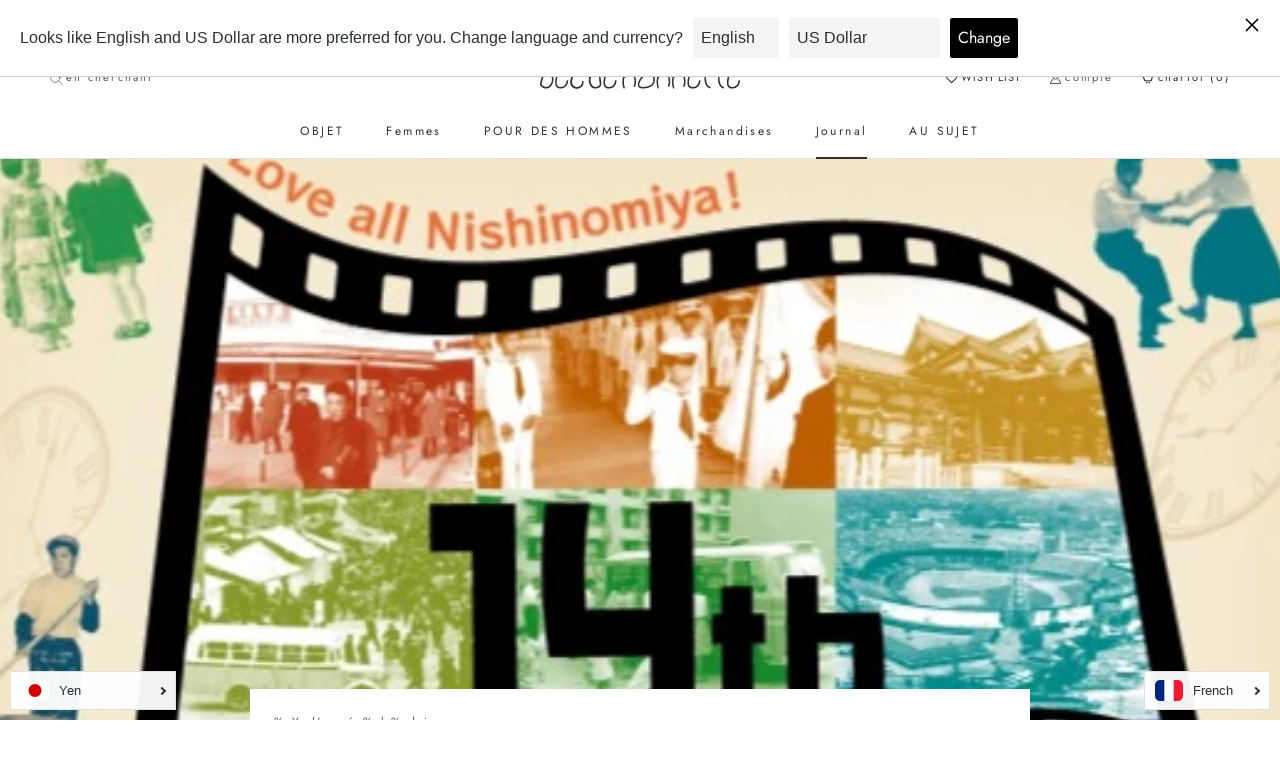

--- FILE ---
content_type: text/javascript
request_url: https://becdenonnette.com/cdn/shop/t/2/assets/globo.preorder.data.js?v=87055874561915817631615277052
body_size: 2587
content:
GloboPreorderParams.preorderSettings={products:{"6123926126758":{id:37366,shop_id:3261,is_profile:0,name:"\u2605\u3010Socks\u3011 Snow mountain Socks NS265Y-90",products:'{"type":"product","condition":6123926126758}',message:'{"customSetting":true,"default":{"preorderButton":"Pre-order","aboveMessage":"Limited to 20 pre-orders","bellowMessage":"Products will be shipped after mid-April 2021.","naMessage":"End of sale"},"ja":{"preorderButton":"\\u4e88\\u7d04\\u8ca9\\u58f2","aboveMessage":"\\u4e88\\u7d04\\u8ca9\\u58f220\\u500b\\u9650\\u5b9a","bellowMessage":"2021\\u5e744\\u6708\\u4e2d\\u65ec\\u4ee5\\u964d\\u5546\\u54c1\\u3092\\u767a\\u9001\\u3044\\u305f\\u3057\\u307e\\u3059\\u3002","naMessage":"\\u8ca9\\u58f2\\u7d42\\u4e86"},"zh-CN":{"preorderButton":"\\u9884\\u8d2d","aboveMessage":"\\u4ec5\\u965020\\u4e2a\\u9884\\u8ba2","bellowMessage":"\\u4ea7\\u54c1\\u5c06\\u4e8e2021\\u5e744\\u6708\\u4e2d\\u65ec\\u4e4b\\u540e\\u53d1\\u8d27\\u3002","naMessage":"\\u9500\\u552e\\u7ed3\\u675f"},"zh-TW":{"preorderButton":"\\u9810\\u8cfc","aboveMessage":"\\u50c5\\u965020\\u500b\\u9810\\u8a02","bellowMessage":"\\u7522\\u54c1\\u5c07\\u65bc2021\\u5e744\\u6708\\u4e2d\\u65ec\\u4e4b\\u5f8c\\u767c\\u8ca8\\u3002","naMessage":"\\u92b7\\u552e\\u7d50\\u675f"},"en":{"preorderButton":"Pre-order","aboveMessage":"Limited to 20 pre-orders","bellowMessage":"Products will be shipped after mid-April 2021.","naMessage":"End of sale"},"fr":{"preorderButton":"Pr\\u00e9-commander","aboveMessage":"Limit\\u00e9 \\u00e0 20 pr\\u00e9-commandes","bellowMessage":"Les produits seront exp\\u00e9di\\u00e9s apr\\u00e8s la mi-avril 2021.","naMessage":"Fin de vente"},"de":{"preorderButton":"Vorbestellung","aboveMessage":"Limitiert auf 20 Vorbestellungen","bellowMessage":"Die Produkte werden nach Mitte April 2021 versandt.","naMessage":"Ende des Verkaufs"}}',start_condition:'{"type":"now","condition":null}',end_condition:null,countdown:'{"startCountdown":false,"endCountdown":false}',required_condition:null,after_finish:null,discount_payment:'{"fullPayment":{"enable":false,"discountValue":"0","discountType":"percentage"},"partialPayment":{"enable":false,"value":"10","valueType":"percentage","discountValue":"0","discountType":"percentage"}}',status:1,created_at:"2021-03-07T10:23:14.000000Z",updated_at:"2021-03-09T08:04:10.000000Z"},"6123928518822":{id:37581,shop_id:3261,is_profile:0,name:"\u2605\u3010Socks\u3011 Snow mountain Socks NS265Y-99",products:'{"type":"product","condition":6123928518822}',message:'{"customSetting":true,"default":{"preorderButton":"Pre-order","aboveMessage":"Limited to 20 pre-orders","bellowMessage":"Products will be shipped after mid-April 2021.","naMessage":"End of sale"},"ja":{"preorderButton":"\\u4e88\\u7d04\\u8ca9\\u58f2","aboveMessage":"\\u4e88\\u7d04\\u8ca9\\u58f220\\u500b\\u9650\\u5b9a","bellowMessage":"2021\\u5e744\\u6708\\u4e2d\\u65ec\\u4ee5\\u964d\\u5546\\u54c1\\u3092\\u767a\\u9001\\u3044\\u305f\\u3057\\u307e\\u3059\\u3002","naMessage":"\\u8ca9\\u58f2\\u7d42\\u4e86"},"zh-CN":{"preorderButton":"\\u9884\\u8d2d","aboveMessage":"\\u4ec5\\u965020\\u4e2a\\u9884\\u8ba2","bellowMessage":"\\u4ea7\\u54c1\\u5c06\\u4e8e2021\\u5e744\\u6708\\u4e2d\\u65ec\\u4e4b\\u540e\\u53d1\\u8d27\\u3002","naMessage":"\\u9500\\u552e\\u7ed3\\u675f"},"zh-TW":{"preorderButton":"\\u9810\\u8cfc","aboveMessage":"\\u50c5\\u965020\\u500b\\u9810\\u8a02","bellowMessage":"\\u7522\\u54c1\\u5c07\\u65bc2021\\u5e744\\u6708\\u4e2d\\u65ec\\u4e4b\\u5f8c\\u767c\\u8ca8\\u3002","naMessage":"\\u92b7\\u552e\\u7d50\\u675f"},"en":{"preorderButton":"Pre-order","aboveMessage":"Limited to 20 pre-orders","bellowMessage":"Products will be shipped after mid-April 2021.","naMessage":"End of sale"},"fr":{"preorderButton":"Pr\\u00e9-commander","aboveMessage":"Limit\\u00e9 \\u00e0 20 pr\\u00e9-commandes","bellowMessage":"Les produits seront exp\\u00e9di\\u00e9s apr\\u00e8s la mi-avril 2021.","naMessage":"Fin de vente"},"de":{"preorderButton":null,"aboveMessage":null,"bellowMessage":null,"naMessage":null}}',start_condition:'{"type":"now","condition":null}',end_condition:'[{"type":"date","condition":null},{"type":"quantity","condition":"1"}]',countdown:'{"startCountdown":false,"endCountdown":false}',required_condition:null,after_finish:null,discount_payment:'{"fullPayment":{"enable":true,"discountValue":"0","discountType":"percentage"},"partialPayment":{"enable":false,"value":"10","valueType":"percentage","discountValue":"0","discountType":"percentage"}}',status:1,created_at:"2021-03-08T03:19:23.000000Z",updated_at:"2021-03-08T03:19:23.000000Z"}}},GloboPreorderParams.settings={messageAboveFontSize:"14",messageBellowFontSize:"13",checkedPreorderBadge:!0,preorderShape:"rectangle",badgeFontFamily:null,badgeFontVariant:null,checked:!0,badgeFontSize:"11",badgePosition:"top-right",badgePositionX:"6",badgePositionY:"6",badgeWidth:"75",badgeHeight:"75",colorButton:{preorderTextColor:"#303030",preorderHoverTextColor:"#FFFFFF",preorderBackgroundColor:"#f5db8b",preorderHoverBackgroundColor:"#cfa219",preorderBorderColor:"#cfa219",preorderHoverBorderColor:"#cfa219"},colorMessageAbove:{messageAboveTextColor:"#EE4444",messageAboveBackgoundColor:null},colorMessageBellow:{messageBellowTextColor:"#555555",messageBellowBackgoundColor:"#F5F3F3"},colorNAMessage:{naMessageTextColor:"#606060",naMessageBackgoundColor:"#FFFFFF",naMessageBorderColor:"#3A3A3A"},colorBadge:{badgeTextColor:"#303030",badgeBackgoundColor:"#cfa219"},cartWarning:{enabled:!0},quickviewSupport:!0,partialPayment:!1,applyDiscount:!1,paymentDiscount:!1},GloboPreorderParams.translation={default:{preorderText:"Pre-order",messageAboveText:"Pre-order limited",messageBellowText:"We will fulfill the item as soon as it becomes available",naMessageText:"Unavailable",preorderLimitMessage:null,outOfStockMessage:"Inventory level is :stock. It is less than you are trying to purchase. Some of the items will be pre-ordered. Continue?",labelCountdownStart:"Pre-order starting in",labelCountdownEnd:"Pre-Order ending in",labelCountdownDays:"Days",labelCountdownHours:"Hours",labelCountdownMinutes:"Minutes",labelCountdownSeconds:"Second",preorderBadge:"Pre-order",preorderedItemlabel:"Note: Pre-order item",cartWarningTitle:"Warning: you have pre-order and in-stock in the same cart",cartWarningContent:"Shipment of your in-stock items may be delayed until your pre-order item is ready for shipping.",cartWarningCheckboxLabel:"Don't show this again",partialPaymentLabel:"Payment option",partialPaymentOptionFull:"Full payment",partialPaymentOptionPart:"Partial payment",preorderPrice:"Pre-order price",partialPaymentTitle:"Prepaid amount for  ()",cartWarningLimitMessage:null,cartWarningAlertMessage:null},ja:{preorderText:"\u4E88\u7D04\u8CA9\u58F2",messageAboveText:"\u4E88\u7D04\u8CA9\u58F2\u9650\u5B9A",messageBellowText:"\u5165\u8377\u6B21\u7B2C\u767A\u9001\u3044\u305F\u3057\u307E\u3059\u3002",naMessageText:"\u5229\u7528\u3067\u304D\u307E\u305B\u3093",preorderLimitMessage:"\u5728\u5EAB\u6570\u304C\u4E88\u5B9A\u306E\u6570\u306B\u9054\u3057\u305F\u3089\u4E88\u7D04\u8CA9\u58F2\u3092\u7D42\u4E86\u3057\u307E\u3059\u3002",outOfStockMessage:"\u5728\u5EAB\u304C\u3054\u5E0C\u671B\u306E\u8CFC\u5165\u6570\u3054\u3056\u3044\u307E\u305B\u3093\u3002\u4E00\u90E8\u306E\u5546\u54C1\u306F\u5148\u884C\u4E88\u7D04\u3068\u306A\u308A\u307E\u3059\u3002\u7D9A\u3051\u307E\u3059\u304B\uFF1F",labelCountdownStart:"\u304B\u3089\u4E88\u7D04\u958B\u59CB",labelCountdownEnd:"\u306B\u5148\u884C\u4E88\u7D04\u7D42\u4E86",labelCountdownDays:"Days",labelCountdownHours:"Hours",labelCountdownMinutes:"Minutes",labelCountdownSeconds:"Second",preorderBadge:"\u4E88\u7D04\u8CA9\u58F2",preorderedItemlabel:"\u6CE8\uFF1A\u5148\u884C\u4E88\u7D04\u5546\u54C1",cartWarningTitle:"\u8B66\u544A\uFF1A\u540C\u3058\u30AB\u30FC\u30C8\u306B\u4E88\u7D04\u6CE8\u6587\u3068\u5728\u5EAB\u306E\u3042\u308B\u5546\u54C1\u304C\u3042\u308A\u307E\u3059",cartWarningContent:"\u5728\u5EAB\u306E\u3042\u308B\u5546\u54C1\u306E\u767A\u9001\u306F\u3001\u5148\u884C\u4E88\u7D04\u5546\u54C1\u306E\u767A\u9001\u6E96\u5099\u304C\u6574\u3046\u307E\u3067\u9045\u308C\u308B\u5834\u5408\u304C\u3042\u308A\u307E\u3059\u3002",cartWarningCheckboxLabel:"Don't show this again",partialPaymentLabel:"\u652F\u6255\u3044\u30AA\u30D7\u30B7\u30E7\u30F3",partialPaymentOptionFull:"\u5168\u984D\u652F\u6255\u3044",partialPaymentOptionPart:"\u4E00\u90E8\u652F\u6255\u3044",preorderPrice:"\u5148\u884C\u4E88\u7D04\u4FA1\u683C",partialPaymentTitle:"\u524D\u6255\u3044\u91D1\u984D  ()",cartWarningLimitMessage:null,cartWarningEndLimitMessage:"\u4E88\u7D04\u53EF\u80FD\u306A\u5546\u54C1\u6570\u306B\u9650\u308A\u304C\u3042\u308A\u307E\u3059",cartWarningAlertMessage:null},"zh-CN":{preorderText:"\u9884\u8D2D",messageAboveText:"\u9884\u8D2D\u6570\u91CF\u6709\u9650",messageBellowText:"\u6211\u4EEC\u5C06\u5C3D\u5FEB\u63D0\u4F9B\u8BE5\u5546\u54C1",naMessageText:"\u4E0D\u53EF\u7528",preorderLimitMessage:null,outOfStockMessage:"\u5E93\u5B58\u6C34\u5E73\u4E3A\uFF1A\u5E93\u5B58\u3002 \u5B83\u6BD4\u60A8\u8981\u8D2D\u4E70\u7684\u8981\u5C11\u3002 \u4E00\u4E9B\u7269\u54C1\u5C06\u88AB\u9884\u8D2D\u3002 \u7EE7\u7EED\uFF1F",labelCountdownStart:"\u9884\u8BA2\u5F00\u59CB\u4E8E",labelCountdownEnd:"\u9884\u8D2D\u4EE5\u7ED3\u5C3E",labelCountdownDays:"Days",labelCountdownHours:"Hours",labelCountdownMinutes:"Minutes",labelCountdownSeconds:"Second",preorderBadge:"\u9810\u8CFC",preorderedItemlabel:"\u6CE8\u610F\uFF1A\u9810\u8CFC\u5546\u54C1",cartWarningTitle:"\u8B66\u544A\uFF1A\u60A8\u5728\u540C\u4E00\u500B\u8CFC\u7269\u8ECA\u4E2D\u6709\u9810\u8CFC\u548C\u5EAB\u5B58",cartWarningContent:"\u60A8\u7684\u5EAB\u5B58\u7269\u54C1\u7684\u904B\u9001\u53EF\u80FD\u6703\u5EF6\u9072\uFF0C\u76F4\u5230\u60A8\u7684\u9810\u8CFC\u7269\u54C1\u6E96\u5099\u597D\u904B\u9001\u70BA\u6B62\u3002",cartWarningCheckboxLabel:"\u4E0D\u518D\u986F\u793A",partialPaymentLabel:"\u4ED8\u6B3E\u65B9\u5F0F",partialPaymentOptionFull:"\u5168\u984D\u4ED8\u6B3E",partialPaymentOptionPart:"\u90E8\u5206\u4ED8\u6B3E",preorderPrice:"\u9810\u8CFC\u50F9\u683C",partialPaymentTitle:"\u7684\u9810\u4ED8\u91D1\u984D  ()",cartWarningLimitMessage:null,cartWarningAlertMessage:null,cartWarningEndLimitMessage:"\u53EF\u9810\u8A02\u7684\u7522\u54C1\u6578\u91CF\u5DF2\u9054\u5230\u9650\u5236"},"zh-TW":{preorderText:"\u9810\u8CFC",messageAboveText:"\u9810\u8CFC\u6578\u91CF\u6709\u9650",messageBellowText:"\u6211\u5011\u5C07\u76E1\u5FEB\u63D0\u4F9B\u8A72\u5546\u54C1",naMessageText:"\u4E0D\u53EF\u7528",preorderLimitMessage:null,outOfStockMessage:"\u5EAB\u5B58\u6C34\u5E73\u70BA\uFF1A\u5EAB\u5B58\u3002 \u5B83\u6BD4\u60A8\u8981\u8CFC\u8CB7\u7684\u8981\u5C11\u3002 \u4E00\u4E9B\u7269\u54C1\u5C07\u88AB\u9810\u8CFC\u3002 \u7E7C\u7E8C\uFF1F",labelCountdownStart:"\u9810\u8A02\u958B\u59CB\u65BC",labelCountdownEnd:"\u9810\u8CFC\u4EE5\u7D50\u5C3E",labelCountdownDays:"Days",labelCountdownHours:"Hours",labelCountdownMinutes:"Minutes",labelCountdownSeconds:"Second",preorderBadge:"\u9810\u8CFC",preorderedItemlabel:"\u6CE8\u610F\uFF1A\u9810\u8CFC\u5546\u54C1",cartWarningTitle:"\u8B66\u544A\uFF1A\u60A8\u5728\u540C\u4E00\u500B\u8CFC\u7269\u8ECA\u4E2D\u6709\u9810\u8CFC\u548C\u5EAB\u5B58",cartWarningContent:"\u60A8\u7684\u5EAB\u5B58\u7269\u54C1\u7684\u904B\u9001\u53EF\u80FD\u6703\u5EF6\u9072\uFF0C\u76F4\u5230\u60A8\u7684\u9810\u8CFC\u7269\u54C1\u6E96\u5099\u597D\u904B\u9001\u70BA\u6B62\u3002",cartWarningCheckboxLabel:"\u4E0D\u518D\u986F\u793A",partialPaymentLabel:"\u4ED8\u6B3E\u65B9\u5F0F",partialPaymentOptionFull:"\u5168\u984D\u4ED8\u6B3E",partialPaymentOptionPart:"\u90E8\u5206\u4ED8\u6B3E",preorderPrice:"\u9810\u8CFC\u50F9\u683C",partialPaymentTitle:"\u7684\u9810\u4ED8\u91D1\u984D  ()",cartWarningLimitMessage:null,cartWarningAlertMessage:null,cartWarningEndLimitMessage:"\u53EF\u9810\u8A02\u7684\u7522\u54C1\u6578\u91CF\u5DF2\u9054\u5230\u9650\u5236"},en:{preorderText:"Pre-order",messageAboveText:"Pre-order limited",messageBellowText:"We will fulfill the item as soon as it becomes available",naMessageText:"Unavailable",preorderLimitMessage:null,outOfStockMessage:"Inventory level is :stock. It is less than you are trying to purchase. Some of the items will be pre-ordered. Continue?",labelCountdownStart:"Pre-order starting in",labelCountdownEnd:"Pre-Order ending in",labelCountdownDays:"Days",labelCountdownHours:"Hours",labelCountdownMinutes:"Minutes",labelCountdownSeconds:"Second",preorderBadge:"Pre-order",preorderedItemlabel:"Note: Pre-order item",cartWarningTitle:"Warning: you have pre-order and in-stock in the same cart",cartWarningContent:"Shipment of your in-stock items may be delayed until your pre-order item is ready for shipping.",cartWarningCheckboxLabel:"Don't show this again",partialPaymentLabel:"Payment option",partialPaymentOptionFull:"Full payment",partialPaymentOptionPart:"Partial payment",preorderPrice:"Pre-order price",partialPaymentTitle:"Prepaid amount for  ()",cartWarningLimitMessage:null,cartWarningAlertMessage:null},fr:{preorderText:"Pr\xE9-commander",messageAboveText:"Pr\xE9commande limit\xE9e",messageBellowText:"Nous traiterons l'article d\xE8s qu'il sera disponible",naMessageText:"Indisponible",preorderLimitMessage:null,outOfStockMessage:"Le niveau d'inventaire est: stock. C'est moins que ce que vous essayez d'acheter. Certains articles seront pr\xE9command\xE9s. Continuez?",labelCountdownStart:"Pr\xE9commande \xE0 partir de",labelCountdownEnd:"Pr\xE9commande se terminant par",labelCountdownDays:"Days",labelCountdownHours:"Hours",labelCountdownMinutes:"Minutes",labelCountdownSeconds:"Second",preorderBadge:"Pr\xE9-commander",preorderedItemlabel:"Remarque: article en pr\xE9commande",cartWarningTitle:"Attention: vous avez en pr\xE9-commande et en stock dans le m\xEAme panier",cartWarningContent:"L'exp\xE9dition de vos articles en stock peut \xEAtre retard\xE9e jusqu'\xE0 ce que votre article en pr\xE9commande soit pr\xEAt \xE0 \xEAtre exp\xE9di\xE9.",cartWarningCheckboxLabel:"Ne plus montrer \xE7a",partialPaymentLabel:"Modalit\xE9 de paiement",partialPaymentOptionFull:"R\xE8glement de la totalit\xE9",partialPaymentOptionPart:"Paiement partiel",preorderPrice:"Prix de pr\xE9commande",partialPaymentTitle:"Montant pr\xE9pay\xE9 pour  ()",cartWarningLimitMessage:null,cartWarningAlertMessage:null,cartWarningEndLimitMessage:"Le nombre de produits pouvant \xEAtre pr\xE9-command\xE9s a atteint la limite"},de:{preorderText:"Vorbestellung",messageAboveText:"Vorbestellung begrenzt",messageBellowText:"Wir werden den Artikel erf\xFCllen, sobald er verf\xFCgbar ist",naMessageText:"Nicht verf\xFCgbar",preorderLimitMessage:null,outOfStockMessage:"Lagerbestand ist: Lager. Es ist weniger als Sie versuchen zu kaufen. Einige Artikel werden vorbestellt. Fortsetzen?",labelCountdownStart:"Vorbestellung ab",labelCountdownEnd:"Vorbestellung endet in",labelCountdownDays:"Days",labelCountdownHours:"Hours",labelCountdownMinutes:"Minutes",labelCountdownSeconds:"Second",preorderBadge:"Vorbestellung",preorderedItemlabel:"Hinweis: Artikel vorbestellen",cartWarningTitle:"Warnung: Sie haben Vorbestellung und Lagerbestand im selben Warenkorb",cartWarningContent:"Der Versand Ihrer vorr\xE4tigen Artikel kann sich verz\xF6gern, bis Ihr vorbestellbarer Artikel versandbereit ist.",cartWarningCheckboxLabel:"Zeig das nicht noch einmal",partialPaymentLabel:"Bezahlm\xF6glichkeit",partialPaymentOptionFull:"Vollst\xE4ndige Zahlung",partialPaymentOptionPart:"Partial payment",preorderPrice:"Teilzahlung",partialPaymentTitle:"Vorausbezahlter Betrag f\xFCr  ()",cartWarningLimitMessage:null,cartWarningAlertMessage:null,cartWarningEndLimitMessage:"Die Anzahl der Produkte, die vorbestellt werden k\xF6nnen, hat das Limit erreicht"}};
//# sourceMappingURL=/cdn/shop/t/2/assets/globo.preorder.data.js.map?v=87055874561915817631615277052


--- FILE ---
content_type: text/javascript
request_url: https://becdenonnette.com/cdn/shop/t/2/assets/custom.js?v=183944157590872491501609753610
body_size: -684
content:
//# sourceMappingURL=/cdn/shop/t/2/assets/custom.js.map?v=183944157590872491501609753610
